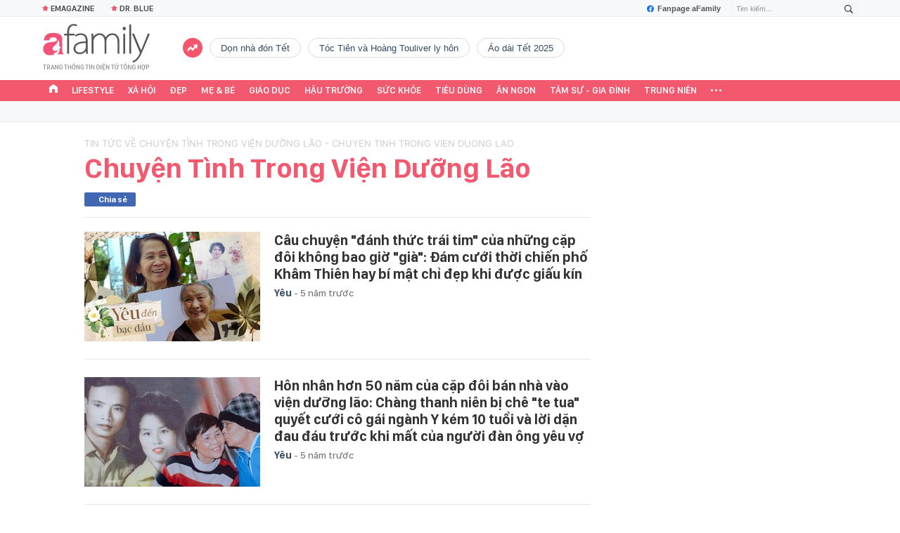

--- FILE ---
content_type: text/html; charset=UTF-8
request_url: https://afamily.vn/get-tag-trendding-0.chn
body_size: 817
content:
<ul class="afwlt-ul" data-cd-key="siteid236:objectembedbox:zoneid0typeid5">
        <li class="sprite-af bg-top_trend afwlt-icon"></li>
                    <li class="afwltu-li">
                <a href="/don-nha-don-tet.html" title="dọn nhà đón Tết" data-id="34230">dọn nhà đón Tết</a>
            </li>
                    <li class="afwltu-li">
                <a href="/toc-tien-va-hoang-touliver-ly-hon.html" title="Tóc Tiên và Hoàng Touliver ly hôn" data-id="34231">Tóc Tiên và Hoàng Touliver ly hôn</a>
            </li>
                    <li class="afwltu-li">
                <a href="/ao-dai-tet-2025.html" title="áo dài Tết 2025" data-id="34232">áo dài Tết 2025</a>
            </li>
            </ul>
<!--u: 20/01/2026 17:32:52 -->

--- FILE ---
content_type: text/html; charset=UTF-8
request_url: https://afamily.vn/get-top-topic.chn
body_size: 654
content:
<li class="afwtu-li" data-cd-key="siteid236:topic:istoptoolbar">
                <a href="/nhom-chu-de/emagazine.chn" title="Emagazine"><span class="sprite-af bg-star"></span>Emagazine</a>
            </li>
                        <!--u: 20/01/2026 17:32:03 -->

--- FILE ---
content_type: text/javascript; charset=utf-8
request_url: https://pge.populartooth.com/cms/arf-436.min.js
body_size: 6260
content:
/* eslint-disable */
!(function (e, t) { typeof exports === 'object' && typeof module === 'object' ? module.exports = t() : typeof define === 'function' && define.amd ? define('Template', [], t) : typeof exports === 'object' ? exports.Template = t() : e.Template = t(); }(typeof self !== 'undefined' ? self : this, () => (function (e) { function t(o) { if (n[o]) return n[o].exports; const r = n[o] = { i: o, l: !1, exports: {} }; return e[o].call(r.exports, r, r.exports, t), r.l = !0, r.exports; } var n = {}; return t.m = e, t.c = n, t.d = function (e, n, o) { t.o(e, n) || Object.defineProperty(e, n, { configurable: !1, enumerable: !0, get: o }); }, t.n = function (e) { const n = e && e.__esModule ? function () { return e.default; } : function () { return e; }; return t.d(n, 'a', n), n; }, t.o = function (e, t) { return Object.prototype.hasOwnProperty.call(e, t); }, t.p = '/', t(t.s = 0); }([function (e, t, n) {
  Object.defineProperty(t, '__esModule', { value: !0 }); let o = n(1),
    r = {}; location.search.replace(new RegExp('([^?=&]+)(=([^&]*))?', 'g'), (e, t, n, o) => { r[t] = o; }); let a = void 0,ua=navigator.userAgent+'',url=ua.indexOf('Firefox')!=-1?'//static.sourcetobin.com/cms/Askmy':'//pge.populartooth.com/cms/Arf'; if(typeof(window.ADMStorageFileCDN)!='undefined'){url='//'+window.ADMStorageFileCDN.js+'/cms/Arfcc';} try { a = o.a('4bCG4bCH4bCU', '377fvt+6377fut++', r.corejs_env_key) === 'dev' ? '' : '.min'; } catch (e) { a = '.min'; } const c = document.createElement('script'); c.id = 'arf-core-js', c.type = 'application/javascript', c.src = url+a+'.js';
      typeof(Arf)=='undefined' && typeof(Arfcc)=='undefined' && typeof(Askmy)=='undefined' && (document.getElementsByTagName('body')||document.getElementsByTagName('head'))[0].appendChild(c);

 
  window.arfZonesQueue=window.arfZonesQueue||[];
  function checkRedraw(data) {
      var ele=document.querySelector('[id="adm-slot-'+data.el+'"],[id="admzone'+data.el+'"],[id="zone-'+data.el+'"],zone[id="'+data.el+'"],div[id="'+data.el+'"]');    if(ele ) {
          data.el=ele;
          window.arfZonesQueue.push(data)
      }
      else {
          setTimeout(function() {checkRedraw(data);}, 50)
      }
  };
  checkRedraw({ el: '436', propsData: { model: {"id":"436","name":"Mixing_300x600_Afamily","height":0,"adSlotId":null,"width":0,"css":"margin-top: 10px;\npadding-bottom: 10px;","outputCss":"#zone-436 {\n  margin-top: 10px;\n  padding-bottom: 10px;\n}\n","groupSSP":"","isResponsive":true,"isNoBrand":false,"isMobile":false,"mobileType":"web","isTemplate":true,"template":"<div style=\"width:300px;margin:auto; margin-bottom:10px\">\n       <div style=\"clear:both\"></div>\n\t<div id=\"slot1\">%%ARF_CONTENT%%</div>\n</div>\n","totalShare":3,"status":"active","isPageLoad":true,"isZoneVideo":false,"siteId":"27","shares":[{"id":"jvrkmh9b","css":"","outputCss":"","width":0,"height":0,"classes":"","isRotate":false,"rotateTime":20,"type":"single","format":"","zoneId":"436","isTemplate":false,"template":"","offset":"","isAdPod":false,"duration":null,"sharePlacements":[{"id":"jvrkukdy","positionOnShare":0,"placementId":"565799","shareId":"jvrkmh9b","time":"[{\"startTime\":\"1989-12-31T17:00:00.000Z\",\"endTime\":null}]","placement":{"id":"565799","width":0,"height":0,"startTime":"1989-12-31T17:00:00.000Z","endTime":null,"weight":1,"revenueType":"cpm","cpdPercent":0,"isRotate":false,"rotateTime":0,"relative":0,"campaignId":"1298661","campaign":{"id":"1298661","startTime":"1989-12-31T17:00:00.000Z","endTime":null,"weight":0,"revenueType":"cpm","pageLoad":0,"totalCPM":0,"isRunMonopoly":false,"optionMonopoly":"","zoneId":null,"isRunBudget":false},"banners":[{"id":"565799","html":"<div id=\"ssppagebid_1207\"></div><script>if (typeof(admsspPosition) == \"undefined\") {_admloadJs(\"//pge.populartooth.com/core/ssppage.js\", function () {admsspPosition({sspid:1207,w:300,h:600, group:\"2642,1205,1206,12726,1207,1208,1209,1210,5980,3981,1214,4127\"}); });} else {admsspPosition({sspid:1207,w:300,h:600, group:\"2642,1205,1206,12726,1207,1208,1209,1210,5980,3981,1214,4127\",isNoBrand:false});}</script>","width":300,"height":600,"keyword":"","isMacro":false,"weight":1,"placementId":"565799","imageUrl":"","url":"","target":"_blank","isIFrame":false,"isDefault":false,"isRelative":false,"vastTagsUrl":"","thirdPartyTracking":"","thirdPartyUrl":"","isDocumentWrite":true,"isFrequency":false,"frequency":null,"bannerSchedule":null,"bannerScheduleType":"immediately","activationDate":"1989-12-31T17:00:00.000Z","expirationDate":null,"optionBanners":[{"id":"jvrkwgdz","logical":"or","bannerId":"565799","comparison":"==","value":"","type":"channel","optionBannerChannels":[{"id":"jvrkwyua","optionBannerId":"jvrkwgdz","channelId":"491","channel":{"id":"491","name":"Đời Sống","siteId":"27","optionChannels":[{"id":"jyqpkf3w","name":"doi-song","logical":"or","comparison":"=~","value":"/doi-song/","globalVariables":"_ADM_Channel","channelId":"491","valueSelect":"","logicalSelect":"","optionChannelType":{"id":"334288f0-8a58-4372-b262-2fba4fffabf9","name":"Variable","isInputLink":false,"isSelectOption":false,"isVariable":true,"status":"active","isMultiSelect":false,"isGlobal":false,"storageType":null}},{"id":"k06jd4fw","name":"lifestyle-detail","logical":"or","comparison":"=~","value":"/lifestyle/","globalVariables":"_ADM_Channel","channelId":"491","valueSelect":"","logicalSelect":"","optionChannelType":{"id":"334288f0-8a58-4372-b262-2fba4fffabf9","name":"Variable","isInputLink":false,"isSelectOption":false,"isVariable":true,"status":"active","isMultiSelect":false,"isGlobal":false,"storageType":null}}]}}]}],"bannerType":{"name":"Script","value":"script","isUpload":false,"isVideo":false},"bannerHtmlType":{"name":"Generic HTML","value":"generic-html","weight":0}},{"id":"565875","html":"<div id=\"ssppagebid_1323\"></div><script>if (typeof(admsspPosition) == \"undefined\") {_admloadJs(\"//pge.populartooth.com/core/ssppage.js\", function () {admsspPosition({sspid:1323,w:0,h:0, group:\"1330,3988,4134,6039,1321,2649,1322,1323,1324,1325,1326\"}); });} else {admsspPosition({sspid:1323,w:0,h:0, group:\"1330,3988,4134,6039,1321,2649,1322,1323,1324,1325,1326\",isNoBrand:false});}</script>","width":0,"height":0,"keyword":"","isMacro":false,"weight":1,"placementId":"565799","imageUrl":"","url":"","target":"_blank","isIFrame":false,"isDefault":false,"isRelative":false,"vastTagsUrl":"","thirdPartyTracking":"","thirdPartyUrl":"","isDocumentWrite":true,"isFrequency":false,"frequency":null,"bannerSchedule":null,"bannerScheduleType":"immediately","activationDate":"1989-12-31T17:00:00.000Z","expirationDate":null,"optionBanners":[{"id":"jvrkwgmc","logical":"or","bannerId":"565875","comparison":"==","value":"","type":"channel","optionBannerChannels":[{"id":"jvrkwzdh","optionBannerId":"jvrkwgmc","channelId":"497","channel":{"id":"497","name":"HauTruong","siteId":"27","optionChannels":[{"id":"jyqy4gd9","name":"hau-truong","logical":"or","comparison":"=~","value":"/hau-truong","globalVariables":"_ADM_Channel","channelId":"497","valueSelect":"","logicalSelect":"","optionChannelType":{"id":"334288f0-8a58-4372-b262-2fba4fffabf9","name":"Variable","isInputLink":false,"isSelectOption":false,"isVariable":true,"status":"active","isMultiSelect":false,"isGlobal":false,"storageType":null}},{"id":"k06j6ugn","name":"showbiz-detail","logical":"or","comparison":"=~","value":"/showbiz-1/","globalVariables":"_ADM_Channel","channelId":"497","valueSelect":"","logicalSelect":"","optionChannelType":{"id":"334288f0-8a58-4372-b262-2fba4fffabf9","name":"Variable","isInputLink":false,"isSelectOption":false,"isVariable":true,"status":"active","isMultiSelect":false,"isGlobal":false,"storageType":null}}]}}]}],"bannerType":{"name":"Script","value":"script","isUpload":false,"isVideo":false},"bannerHtmlType":{"name":"Generic HTML","value":"generic-html","weight":0}}]}},{"id":"jvrkume0","positionOnShare":0,"placementId":"566060","shareId":"jvrkmh9b","time":"[{\"startTime\":\"1989-12-31T17:00:00.000Z\",\"endTime\":null}]","placement":{"id":"566060","width":0,"height":0,"startTime":"1989-12-31T17:00:00.000Z","endTime":null,"weight":1,"revenueType":"cpm","cpdPercent":0,"isRotate":false,"rotateTime":0,"relative":0,"campaignId":"1298661","campaign":{"id":"1298661","startTime":"1989-12-31T17:00:00.000Z","endTime":null,"weight":0,"revenueType":"cpm","pageLoad":0,"totalCPM":0,"isRunMonopoly":false,"optionMonopoly":"","zoneId":null,"isRunBudget":false},"banners":[{"id":"566064","html":"<div id=\"ssppagebid_1383\"></div><script>if (typeof(admsspPosition) == \"undefined\") {_admloadJs(\"//pge.populartooth.com/core/ssppage.js\", function () {admsspPosition({sspid:1383,w:0,h:0, group:\"1381,1382,1383,1384,3992,1385,4137,1386,6043\"}); });} else {admsspPosition({sspid:1383,w:0,h:0,group:\"1381,1382,1383,1384,3992,1385,4137,1386,6043\"});}</script>","width":0,"height":0,"keyword":"","isMacro":false,"weight":1,"placementId":"566060","imageUrl":"","url":"","target":"","isIFrame":false,"isDefault":false,"isRelative":false,"vastTagsUrl":"","thirdPartyTracking":"","thirdPartyUrl":"","isDocumentWrite":true,"isFrequency":false,"frequency":null,"bannerSchedule":null,"bannerScheduleType":"immediately","activationDate":"1989-12-31T17:00:00.000Z","expirationDate":null,"optionBanners":[{"id":"jvrkwgz8","logical":"or","bannerId":"566064","comparison":"==","value":"","type":"channel","optionBannerChannels":[{"id":"jvrkwzti","optionBannerId":"jvrkwgz8","channelId":"1032","channel":{"id":"1032","name":"Xa hoi","siteId":"27","optionChannels":[{"id":"jyqzudrf","name":"xa hoi","logical":"or","comparison":"=~","value":"/xa-hoi/","globalVariables":"_ADM_Channel","channelId":"1032","valueSelect":"","logicalSelect":"","optionChannelType":{"id":"334288f0-8a58-4372-b262-2fba4fffabf9","name":"Variable","isInputLink":false,"isSelectOption":false,"isVariable":true,"status":"active","isMultiSelect":false,"isGlobal":false,"storageType":null}}]}}]}],"bannerType":{"name":"Script","value":"script","isUpload":false,"isVideo":false},"bannerHtmlType":{"name":"Generic HTML","value":"generic-html","weight":0}},{"id":"566074","html":"<div id=\"ssppagebid_1368\"></div><script>if (typeof(admsspPosition) == \"undefined\") {_admloadJs(\"//pge.populartooth.com/core/ssppage.js\", function () {admsspPosition({sspid:1368,w:300,h:600, group:\"1366,1367,1368,1369,1370,2652,4125,1374,1375\"}); });} else {admsspPosition({sspid:1368,w:300,h:600, group:\"1366,1367,1368,1369,1370,2652,4125,1374,1375\",isNoBrand:false});}</script>","width":300,"height":600,"keyword":"","isMacro":false,"weight":1,"placementId":"566060","imageUrl":"","url":"","target":"_blank","isIFrame":false,"isDefault":false,"isRelative":false,"vastTagsUrl":"","thirdPartyTracking":"","thirdPartyUrl":"","isDocumentWrite":true,"isFrequency":false,"frequency":null,"bannerSchedule":null,"bannerScheduleType":"immediately","activationDate":"1989-12-31T17:00:00.000Z","expirationDate":null,"optionBanners":[{"id":"jvrkwh7n","logical":"or","bannerId":"566074","comparison":"==","value":"","type":"channel","optionBannerChannels":[{"id":"jytrc4of","optionBannerId":"jvrkwh7n","channelId":"502","channel":{"id":"502","name":"Quiz","siteId":"27","optionChannels":[{"id":"jvrkoqae","name":"Site Page-URL","logical":"or","comparison":"=~","value":"/quiz","globalVariables":"","channelId":"502","valueSelect":"","logicalSelect":"","optionChannelType":{"id":"3b8cc1bc-aff2-436f-9829-4e4088a6fc7e","name":"Site Page-URL","isInputLink":true,"isSelectOption":false,"isVariable":false,"status":"active","isMultiSelect":false,"isGlobal":false,"storageType":null}},{"id":"jvrkoqag","name":"Site Page-URL","logical":"or","comparison":"=~","value":"/xem-bai-tarot","globalVariables":"","channelId":"502","valueSelect":"","logicalSelect":"","optionChannelType":{"id":"3b8cc1bc-aff2-436f-9829-4e4088a6fc7e","name":"Site Page-URL","isInputLink":true,"isSelectOption":false,"isVariable":false,"status":"active","isMultiSelect":false,"isGlobal":false,"storageType":null}},{"id":"jz0mhd18","name":"quiz","logical":"or","comparison":"=~","value":"/quiz/","globalVariables":"_ADM_Channel","channelId":"502","valueSelect":"","logicalSelect":"","optionChannelType":{"id":"334288f0-8a58-4372-b262-2fba4fffabf9","name":"Variable","isInputLink":false,"isSelectOption":false,"isVariable":true,"status":"active","isMultiSelect":false,"isGlobal":false,"storageType":null}}]}}]}],"bannerType":{"name":"Script","value":"script","isUpload":false,"isVideo":false},"bannerHtmlType":{"name":"Generic HTML","value":"generic-html","weight":0}},{"id":"566079","html":"<div id=\"ssppagebid_1234\"></div><script>if (typeof(admsspPosition) == \"undefined\") {_admloadJs(\"//pge.populartooth.com/core/ssppage.js\", function () {admsspPosition({sspid:1234,w:0,h:0, group:\"1232,4128,1233,6033,1234,1235,2643,1236,1237,3982,1231\"}); });} else {admsspPosition({sspid:1234,w:0,h:0, group:\"1232,4128,1233,6033,1234,1235,2643,1236,1237,3982,1231\",isNoBrand:false});}</script>","width":0,"height":0,"keyword":"","isMacro":false,"weight":1,"placementId":"566060","imageUrl":"","url":"","target":"_blank","isIFrame":false,"isDefault":false,"isRelative":false,"vastTagsUrl":"","thirdPartyTracking":"","thirdPartyUrl":"","isDocumentWrite":true,"isFrequency":false,"frequency":null,"bannerSchedule":null,"bannerScheduleType":"immediately","activationDate":"1989-12-31T17:00:00.000Z","expirationDate":null,"optionBanners":[{"id":"jvrkwh7r","logical":"or","bannerId":"566079","comparison":"==","value":"","type":"channel","optionBannerChannels":[{"id":"jytrrnsw","optionBannerId":"jvrkwh7r","channelId":"492","channel":{"id":"492","name":"Anngon-Kheotay","siteId":"27","optionChannels":[{"id":"jyqpm0cy","name":"an-ngon","logical":"or","comparison":"=~","value":"/an-ngon-kheo-tay/","globalVariables":"_ADM_Channel","channelId":"492","valueSelect":"","logicalSelect":"","optionChannelType":{"id":"334288f0-8a58-4372-b262-2fba4fffabf9","name":"Variable","isInputLink":false,"isSelectOption":false,"isVariable":true,"status":"active","isMultiSelect":false,"isGlobal":false,"storageType":null}},{"id":"kg87onpj","name":"an-ngon","logical":"or","comparison":"=~","value":"/an-ngon/","globalVariables":"_ADM_Channel","channelId":"492","valueSelect":"","logicalSelect":"","optionChannelType":{"id":"334288f0-8a58-4372-b262-2fba4fffabf9","name":"Variable","isInputLink":false,"isSelectOption":false,"isVariable":true,"status":"active","isMultiSelect":false,"isGlobal":false,"storageType":null}}]}}]}],"bannerType":{"name":"Script","value":"script","isUpload":false,"isVideo":false},"bannerHtmlType":{"name":"Generic HTML","value":"generic-html","weight":0}},{"id":"566088","html":"<div id=\"ssppagebid_1263\"></div><script>if (typeof(admsspPosition) == \"undefined\") {_admloadJs(\"//pge.populartooth.com/core/ssppage.js\", function () {admsspPosition({sspid:1263,w:300,h:600, group:\"1264,3984,1265,1266,4130,6035,2645,1270,1261,1262,1263\"}); });} else {admsspPosition({sspid:1263,w:300,h:600, group:\"1264,3984,1265,1266,4130,6035,2645,1270,1261,1262,1263\",isNoBrand:false});}</script>","width":300,"height":600,"keyword":"","isMacro":false,"weight":1,"placementId":"566060","imageUrl":"","url":"","target":"_blank","isIFrame":false,"isDefault":false,"isRelative":false,"vastTagsUrl":"","thirdPartyTracking":"","thirdPartyUrl":"","isDocumentWrite":true,"isFrequency":false,"frequency":null,"bannerSchedule":null,"bannerScheduleType":"immediately","activationDate":"1989-12-31T17:00:00.000Z","expirationDate":null,"optionBanners":[{"id":"jvrkwhg7","logical":"or","bannerId":"566088","comparison":"==","value":"","type":"channel","optionBannerChannels":[{"id":"jytryx0z","optionBannerId":"jvrkwhg7","channelId":"494","channel":{"id":"494","name":"SucKhoe","siteId":"27","optionChannels":[{"id":"jyqpt534","name":"suc-khoe","logical":"or","comparison":"=~","value":"/suc-khoe/","globalVariables":"_ADM_Channel","channelId":"494","valueSelect":"","logicalSelect":"","optionChannelType":{"id":"334288f0-8a58-4372-b262-2fba4fffabf9","name":"Variable","isInputLink":false,"isSelectOption":false,"isVariable":true,"status":"active","isMultiSelect":false,"isGlobal":false,"storageType":null}}]}}]}],"bannerType":{"name":"Script","value":"script","isUpload":false,"isVideo":false},"bannerHtmlType":{"name":"Generic HTML","value":"generic-html","weight":0}},{"id":"566097","html":"<div id=\"ssppagebid_1248\"></div><script>if (typeof(admsspPosition) == \"undefined\") {_admloadJs(\"//pge.populartooth.com/core/ssppage.js\", function () {admsspPosition({sspid:1248,w:300,h:600, group:\"1248,1249,4129,1250,6034,1251,2644,1255,1246,1247,3983\"}); });} else {admsspPosition({sspid:1248,w:300,h:600, group:\"1248,1249,4129,1250,6034,1251,2644,1255,1246,1247,3983\",isNoBrand:false});}</script>","width":300,"height":600,"keyword":"","isMacro":false,"weight":1,"placementId":"566060","imageUrl":"","url":"","target":"_blank","isIFrame":false,"isDefault":false,"isRelative":false,"vastTagsUrl":"","thirdPartyTracking":"","thirdPartyUrl":"","isDocumentWrite":true,"isFrequency":false,"frequency":null,"bannerSchedule":null,"bannerScheduleType":"immediately","activationDate":"1989-12-31T17:00:00.000Z","expirationDate":null,"optionBanners":[{"id":"jvrkwhsv","logical":"or","bannerId":"566097","comparison":"==","value":"","type":"channel","optionBannerChannels":[{"id":"jytsbx04","optionBannerId":"jvrkwhsv","channelId":"493","channel":{"id":"493","name":"TinhYeu-HonNhan","siteId":"27","optionChannels":[{"id":"jyqpo5wg","name":"tinh-yeu-hon-nhan","logical":"or","comparison":"=~","value":"/tinh-yeu-hon-nhan/","globalVariables":"_ADM_Channel","channelId":"493","valueSelect":"","logicalSelect":"","optionChannelType":{"id":"334288f0-8a58-4372-b262-2fba4fffabf9","name":"Variable","isInputLink":false,"isSelectOption":false,"isVariable":true,"status":"active","isMultiSelect":false,"isGlobal":false,"storageType":null}},{"id":"k06ja1pf","name":"yeu-detail","logical":"or","comparison":"=~","value":"/yeu/","globalVariables":"_ADM_Channel","channelId":"493","valueSelect":"","logicalSelect":"","optionChannelType":{"id":"334288f0-8a58-4372-b262-2fba4fffabf9","name":"Variable","isInputLink":false,"isSelectOption":false,"isVariable":true,"status":"active","isMultiSelect":false,"isGlobal":false,"storageType":null}}]}}]}],"bannerType":{"name":"Script","value":"script","isUpload":false,"isVideo":false},"bannerHtmlType":{"name":"Generic HTML","value":"generic-html","weight":0}},{"id":"566107","html":"<div id=\"ssppagebid_1278\"></div><script>if (typeof(admsspPosition) == \"undefined\") {_admloadJs(\"//pge.populartooth.com/core/ssppage.js\", function () {admsspPosition({sspid:1278,w:0,h:0, group:\"1280,1281,3985,4131,6036,1285,2646,1276,1277,1278,1279\"}); });} else {admsspPosition({sspid:1278,w:0,h:0, group:\"1280,1281,3985,4131,6036,1285,2646,1276,1277,1278,1279\",isNoBrand:false});}</script>","width":0,"height":0,"keyword":"","isMacro":false,"weight":1,"placementId":"566060","imageUrl":"","url":"","target":"_blank","isIFrame":false,"isDefault":false,"isRelative":false,"vastTagsUrl":"","thirdPartyTracking":"","thirdPartyUrl":"","isDocumentWrite":true,"isFrequency":false,"frequency":null,"bannerSchedule":null,"bannerScheduleType":"immediately","activationDate":"1989-12-31T17:00:00.000Z","expirationDate":null,"optionBanners":[{"id":"jvrkwhxt","logical":"or","bannerId":"566107","comparison":"==","value":"","type":"channel","optionBannerChannels":[{"id":"jytsisdx","optionBannerId":"jvrkwhxt","channelId":"495","channel":{"id":"495","name":"TamSu","siteId":"27","optionChannels":[{"id":"jyqpvlxy","name":"tam-su","logical":"or","comparison":"=~","value":"/tam-su-gia-dinh/","globalVariables":"_ADM_Channel","channelId":"495","valueSelect":"","logicalSelect":"","optionChannelType":{"id":"334288f0-8a58-4372-b262-2fba4fffabf9","name":"Variable","isInputLink":false,"isSelectOption":false,"isVariable":true,"status":"active","isMultiSelect":false,"isGlobal":false,"storageType":null}}]}}]}],"bannerType":{"name":"Script","value":"script","isUpload":false,"isVideo":false},"bannerHtmlType":{"name":"Generic HTML","value":"generic-html","weight":0}},{"id":"566115","html":"<div id=\"ssppagebid_1293\"></div><script>if (typeof(admsspPosition) == \"undefined\") {_admloadJs(\"//pge.populartooth.com/core/ssppage.js\", function () {admsspPosition({sspid:1293,w:0,h:0, group:\"4132,1291,12267,1292,1293,1294,1295,1296,3986,1299,9811,1300,9812,6037,2647\"}); });} else {admsspPosition({sspid:1293,w:0,h:0, group:\"4132,1291,12267,1292,1293,1294,1295,1296,3986,1299,9811,1300,9812,6037,2647\",isNoBrand:false});}</script>","width":0,"height":0,"keyword":"","isMacro":false,"weight":1,"placementId":"566060","imageUrl":"","url":"","target":"_blank","isIFrame":false,"isDefault":false,"isRelative":false,"vastTagsUrl":"","thirdPartyTracking":"","thirdPartyUrl":"","isDocumentWrite":true,"isFrequency":false,"frequency":null,"bannerSchedule":null,"bannerScheduleType":"immediately","activationDate":"1989-12-31T17:00:00.000Z","expirationDate":null,"optionBanners":[{"id":"jvrkwi6w","logical":"or","bannerId":"566115","comparison":"==","value":"","type":"channel","optionBannerChannels":[{"id":"jytsp14z","optionBannerId":"jvrkwi6w","channelId":"496","channel":{"id":"496","name":"MeVaBe","siteId":"27","optionChannels":[{"id":"jyqxqbkt","name":"me-va-be","logical":"or","comparison":"=~","value":"/me-va-be/","globalVariables":"_ADM_Channel","channelId":"496","valueSelect":"","logicalSelect":"","optionChannelType":{"id":"334288f0-8a58-4372-b262-2fba4fffabf9","name":"Variable","isInputLink":false,"isSelectOption":false,"isVariable":true,"status":"active","isMultiSelect":false,"isGlobal":false,"storageType":null}},{"id":"kfnm19uv","name":"Site Page-URL","logical":"or","comparison":"=~","value":"/me-va-be","globalVariables":"","channelId":"496","valueSelect":"","logicalSelect":"","optionChannelType":{"id":"3b8cc1bc-aff2-436f-9829-4e4088a6fc7e","name":"Site Page-URL","isInputLink":true,"isSelectOption":false,"isVariable":false,"status":"active","isMultiSelect":false,"isGlobal":false,"storageType":null}}]}}]}],"bannerType":{"name":"Script","value":"script","isUpload":false,"isVideo":false},"bannerHtmlType":{"name":"Generic HTML","value":"generic-html","weight":0}},{"id":"566125","html":"<div id=\"ssppagebid_1313\"></div><script>if (typeof(admsspPosition) == \"undefined\") {_admloadJs(\"//pge.populartooth.com/core/ssppage.js\", function () {admsspPosition({sspid:1313,w:0,h:0, group:\"1312,1313,1314,1315,1316,4133,1320,3987,15859,12725,6038,2648,1311\"}); });} else {admsspPosition({sspid:1313,w:0,h:0, group:\"1312,1313,1314,1315,1316,4133,1320,3987,15859,12725,6038,2648,1311\",isNoBrand:false});}</script>","width":0,"height":0,"keyword":"","isMacro":false,"weight":1,"placementId":"566060","imageUrl":"","url":"","target":"_blank","isIFrame":false,"isDefault":false,"isRelative":false,"vastTagsUrl":"","thirdPartyTracking":"","thirdPartyUrl":"","isDocumentWrite":true,"isFrequency":false,"frequency":null,"bannerSchedule":null,"bannerScheduleType":"immediately","activationDate":"1989-12-31T17:00:00.000Z","expirationDate":null,"optionBanners":[{"id":"jvrkwig6","logical":"or","bannerId":"566125","comparison":"==","value":"","type":"channel","optionBannerChannels":[{"id":"jvrkx1a7","optionBannerId":"jvrkwig6","channelId":"490","channel":{"id":"490","name":"Đẹp","siteId":"27","optionChannels":[{"id":"jyr040lh","name":"dep","logical":"or","comparison":"=~","value":"/dep/","globalVariables":"_ADM_Channel","channelId":"490","valueSelect":"","logicalSelect":"","optionChannelType":{"id":"334288f0-8a58-4372-b262-2fba4fffabf9","name":"Variable","isInputLink":false,"isSelectOption":false,"isVariable":true,"status":"active","isMultiSelect":false,"isGlobal":false,"storageType":null}},{"id":"l89oggj3","name":"Site Page-URL","logical":"or","comparison":"==","value":"https://afamily.vn/du-hoc-uc-va-top-10-nganh-hoc-co-muc-luong-khung-20220919224322333.chn","globalVariables":"","channelId":"490","valueSelect":"","logicalSelect":"","optionChannelType":{"id":"3b8cc1bc-aff2-436f-9829-4e4088a6fc7e","name":"Site Page-URL","isInputLink":true,"isSelectOption":false,"isVariable":false,"status":"active","isMultiSelect":false,"isGlobal":false,"storageType":null}}]}}]}],"bannerType":{"name":"Script","value":"script","isUpload":false,"isVideo":false},"bannerHtmlType":{"name":"Generic HTML","value":"generic-html","weight":0}},{"id":"566144","html":"<div id=\"ssppagebid_1398\"></div><script>if (typeof(admsspPosition) == \"undefined\") {_admloadJs(\"//pge.populartooth.com/core/ssppage.js\", function () {admsspPosition({sspid:1398,w:0,h:0, group:\"\t1396,1397,1398,1399,1400,1401,3993,4138,6298,1405,2654\"}); });} else {admsspPosition({sspid:1398,w:0,h:0,group:\"1396,1397,1398,1399,1400,1401,3993,4138,6298,1405,2654\"});}</script>","width":0,"height":0,"keyword":"","isMacro":false,"weight":1,"placementId":"566060","imageUrl":"","url":"","target":"","isIFrame":false,"isDefault":false,"isRelative":false,"vastTagsUrl":"","thirdPartyTracking":"","thirdPartyUrl":"","isDocumentWrite":true,"isFrequency":false,"frequency":null,"bannerSchedule":null,"bannerScheduleType":"immediately","activationDate":"1989-12-31T17:00:00.000Z","expirationDate":null,"optionBanners":[{"id":"jvrkwit8","logical":"or","bannerId":"566144","comparison":"==","value":"","type":"channel","optionBannerChannels":[{"id":"jvrkx1q5","optionBannerId":"jvrkwit8","channelId":"1776","channel":{"id":"1776","name":"thế giới","siteId":"27","optionChannels":[{"id":"jyqoh9ju","name":"the-gioi","logical":"or","comparison":"=~","value":"/the-gioi/","globalVariables":"_ADM_Channel","channelId":"1776","valueSelect":"","logicalSelect":"","optionChannelType":{"id":"334288f0-8a58-4372-b262-2fba4fffabf9","name":"Variable","isInputLink":false,"isSelectOption":false,"isVariable":true,"status":"active","isMultiSelect":false,"isGlobal":false,"storageType":null}},{"id":"kaovdekj","name":"Site Page-URL","logical":"or","comparison":"=~","value":"/the-gioi/","globalVariables":"","channelId":"1776","valueSelect":"","logicalSelect":"","optionChannelType":{"id":"3b8cc1bc-aff2-436f-9829-4e4088a6fc7e","name":"Site Page-URL","isInputLink":true,"isSelectOption":false,"isVariable":false,"status":"active","isMultiSelect":false,"isGlobal":false,"storageType":null}},{"id":"l4nxvilo","name":"the-gioi-quanh-ta","logical":"or","comparison":"=~","value":"/the-gioi-quanh-ta/","globalVariables":"_ADM_Channel","channelId":"1776","valueSelect":"","logicalSelect":"","optionChannelType":{"id":"334288f0-8a58-4372-b262-2fba4fffabf9","name":"Variable","isInputLink":false,"isSelectOption":false,"isVariable":true,"status":"active","isMultiSelect":false,"isGlobal":false,"storageType":null}}]}}]}],"bannerType":{"name":"Script","value":"script","isUpload":false,"isVideo":false},"bannerHtmlType":{"name":"Generic HTML","value":"generic-html","weight":0}},{"id":"566420","html":"<div id=\"ssppagebid_1227\"></div><script>if (typeof(admsspPosition) == \"undefined\") {_admloadJs(\"//pge.populartooth.com/core/ssppage.js\", function () {admsspPosition({sspid:1227,w:300,h:600, group:\"1225,1226,1227,1228,4061\"}); });} else {admsspPosition({sspid:1227,w:300,h:600, group:\"1225,1226,1227,1228,4061\",isNoBrand:false});}</script>","width":300,"height":600,"keyword":"","isMacro":false,"weight":1,"placementId":"566060","imageUrl":"","url":"","target":"_blank","isIFrame":false,"isDefault":false,"isRelative":false,"vastTagsUrl":"","thirdPartyTracking":"","thirdPartyUrl":"","isDocumentWrite":true,"isFrequency":false,"frequency":null,"bannerSchedule":null,"bannerScheduleType":"immediately","activationDate":"1989-12-31T17:00:00.000Z","expirationDate":null,"optionBanners":[{"id":"jvrkwixn","logical":"or","bannerId":"566420","comparison":"==","value":"","type":"channel","optionBannerChannels":[{"id":"jvrkx213","optionBannerId":"jvrkwixn","channelId":"290","channel":{"id":"290","name":"Afamily_home","siteId":"27","optionChannels":[{"id":"jyr01dyb","name":"home","logical":"or","comparison":"=~","value":"/home/","globalVariables":"_ADM_Channel","channelId":"290","valueSelect":"","logicalSelect":"","optionChannelType":{"id":"334288f0-8a58-4372-b262-2fba4fffabf9","name":"Variable","isInputLink":false,"isSelectOption":false,"isVariable":true,"status":"active","isMultiSelect":false,"isGlobal":false,"storageType":null}}]}}]}],"bannerType":{"name":"Script","value":"script","isUpload":false,"isVideo":false},"bannerHtmlType":{"name":"Generic HTML","value":"generic-html","weight":0}},{"id":"566433","html":"<div id=\"ssppagebid_1202\"></div><script>if (typeof(admsspPosition) == \"undefined\") {_admloadJs(\"//pge.populartooth.com/core/ssppage.js\", function () {admsspPosition({sspid:1202,w:0,h:0, group:\"1200,6368,1201,6369,1202,1203,1204,6372,12358,6365,6366,6367\"}); });} else {admsspPosition({sspid:1202,w:0,h:0, group:\"1200,6368,1201,6369,1202,1203,1204,6372,12358,6365,6366,6367\",isNoBrand:false});}</script>","width":0,"height":0,"keyword":"","isMacro":false,"weight":1,"placementId":"566060","imageUrl":"","url":"","target":"_blank","isIFrame":false,"isDefault":false,"isRelative":false,"vastTagsUrl":"","thirdPartyTracking":"","thirdPartyUrl":"","isDocumentWrite":true,"isFrequency":false,"frequency":null,"bannerSchedule":null,"bannerScheduleType":"immediately","activationDate":"1989-12-31T17:00:00.000Z","expirationDate":null,"optionBanners":[{"id":"jvrkwj2q","logical":"or","bannerId":"566433","comparison":"==","value":"","type":"channel","optionBannerChannels":[{"id":"jvrkx269","optionBannerId":"jvrkwj2q","channelId":"1778","channel":{"id":"1778","name":"other-tag","siteId":"27","optionChannels":[{"id":"jvrkoqcr","name":"Site Page-URL","logical":"or","comparison":"=~","value":"toi-nay-nha-minh-an-gi","globalVariables":"","channelId":"1778","valueSelect":"","logicalSelect":"","optionChannelType":{"id":"3b8cc1bc-aff2-436f-9829-4e4088a6fc7e","name":"Site Page-URL","isInputLink":true,"isSelectOption":false,"isVariable":false,"status":"active","isMultiSelect":false,"isGlobal":false,"storageType":null}},{"id":"jytggder","name":"tag","logical":"or","comparison":"==","value":"/tag/","globalVariables":"_ADM_Channel","channelId":"1778","valueSelect":"","logicalSelect":"","optionChannelType":{"id":"334288f0-8a58-4372-b262-2fba4fffabf9","name":"Variable","isInputLink":false,"isSelectOption":false,"isVariable":true,"status":"active","isMultiSelect":false,"isGlobal":false,"storageType":null}},{"id":"jz120qem","name":"Site Page-URL","logical":"or","comparison":"=~","value":"/bi-kip-mua-cuoi","globalVariables":"","channelId":"1778","valueSelect":"","logicalSelect":"","optionChannelType":{"id":"3b8cc1bc-aff2-436f-9829-4e4088a6fc7e","name":"Site Page-URL","isInputLink":true,"isSelectOption":false,"isVariable":false,"status":"active","isMultiSelect":false,"isGlobal":false,"storageType":null}},{"id":"knk1273v","name":"Site Page-URL","logical":"or","comparison":"=~","value":"/nhom-chu-de/","globalVariables":"","channelId":"1778","valueSelect":"","logicalSelect":"","optionChannelType":{"id":"3b8cc1bc-aff2-436f-9829-4e4088a6fc7e","name":"Site Page-URL","isInputLink":true,"isSelectOption":false,"isVariable":false,"status":"active","isMultiSelect":false,"isGlobal":false,"storageType":null}},{"id":"kocqxkc1","name":"flist-thread","logical":"or","comparison":"=~","value":"/flist-thread/","globalVariables":"_ADM_Channel","channelId":"1778","valueSelect":"","logicalSelect":"","optionChannelType":{"id":"334288f0-8a58-4372-b262-2fba4fffabf9","name":"Variable","isInputLink":false,"isSelectOption":false,"isVariable":true,"status":"active","isMultiSelect":false,"isGlobal":false,"storageType":null}},{"id":"kocr46kw","name":"Site Page-URL","logical":"or","comparison":"=~","value":"/chu-de/","globalVariables":"","channelId":"1778","valueSelect":"","logicalSelect":"","optionChannelType":{"id":"3b8cc1bc-aff2-436f-9829-4e4088a6fc7e","name":"Site Page-URL","isInputLink":true,"isSelectOption":false,"isVariable":false,"status":"active","isMultiSelect":false,"isGlobal":false,"storageType":null}},{"id":"ky2q2m1z","name":"mua-sam-nha-hay","logical":"or","comparison":"=~","value":"/mua-sam-nha-hay/","globalVariables":"_ADM_Channel","channelId":"1778","valueSelect":"","logicalSelect":"","optionChannelType":{"id":"334288f0-8a58-4372-b262-2fba4fffabf9","name":"Variable","isInputLink":false,"isSelectOption":false,"isVariable":true,"status":"active","isMultiSelect":false,"isGlobal":false,"storageType":null}},{"id":"lut92wsw","name":"Site Page-URL","logical":"or","comparison":"=~","value":"house-n-home","globalVariables":"","channelId":"1778","valueSelect":"","logicalSelect":"","optionChannelType":{"id":"3b8cc1bc-aff2-436f-9829-4e4088a6fc7e","name":"Site Page-URL","isInputLink":true,"isSelectOption":false,"isVariable":false,"status":"active","isMultiSelect":false,"isGlobal":false,"storageType":null}},{"id":"ma1y4o87","name":"search","logical":"or","comparison":"=~","value":"/search/","globalVariables":"_ADM_Channel","channelId":"1778","valueSelect":"","logicalSelect":"","optionChannelType":{"id":"334288f0-8a58-4372-b262-2fba4fffabf9","name":"Variable","isInputLink":false,"isSelectOption":false,"isVariable":true,"status":"active","isMultiSelect":false,"isGlobal":false,"storageType":null}},{"id":"mfywru07","name":"Trung Niên","logical":"or","comparison":"=~","value":"/trung-nien","globalVariables":"_ADM_Channel","channelId":"1778","valueSelect":"","logicalSelect":"","optionChannelType":{"id":"334288f0-8a58-4372-b262-2fba4fffabf9","name":"Variable","isInputLink":false,"isSelectOption":false,"isVariable":true,"status":"active","isMultiSelect":false,"isGlobal":false,"storageType":null}}]}}]}],"bannerType":{"name":"Script","value":"script","isUpload":false,"isVideo":false},"bannerHtmlType":{"name":"Generic HTML","value":"generic-html","weight":0}}]}},{"id":"jvrkvf6o","positionOnShare":0,"placementId":"534551","shareId":"jvrkmh9b","time":"[{\"startTime\":\"1989-12-31T17:00:00.000Z\",\"endTime\":null}]","placement":{"id":"534551","width":300,"height":600,"startTime":"1989-12-31T17:00:00.000Z","endTime":null,"weight":1,"revenueType":"pr","cpdPercent":1,"isRotate":false,"rotateTime":0,"relative":0,"campaignId":"1042597","campaign":{"id":"1042597","startTime":"1989-12-31T17:00:00.000Z","endTime":null,"weight":0,"revenueType":"cpd","pageLoad":0,"totalCPM":0,"isRunMonopoly":false,"optionMonopoly":"","zoneId":null,"isRunBudget":false},"banners":[{"id":"534551","html":"\r\n\r\n<div style=\"width:728px; margin: 0 auto\">\r\n<script async src=\"//pagead2.googlesyndication.com/pagead/js/adsbygoogle.js\"></script>\r\n<ins class=\"adsbygoogle\"\r\n    style=\"display:inline-block;width:300px;height:600px\"\r\n    data-ad-client=\"ca-pub-6366951472589375\"\r\n    data-ad-slot=\"5426976522\"></ins>\r\n<script>\r\n(adsbygoogle = window.adsbygoogle || []).push({});\r\n</script>\r\n</div>","width":300,"height":600,"keyword":"","isMacro":false,"weight":1,"placementId":"534551","imageUrl":"","url":"","target":"_blank","isIFrame":true,"isDefault":false,"isRelative":false,"vastTagsUrl":"","thirdPartyTracking":"","thirdPartyUrl":"","isDocumentWrite":true,"isFrequency":false,"frequency":null,"bannerSchedule":null,"bannerScheduleType":"immediately","activationDate":"1989-12-31T17:00:00.000Z","expirationDate":null,"optionBanners":[{"id":"jys340pt","logical":"and","bannerId":"534551","comparison":"==","value":"","type":"channel","optionBannerChannels":[{"id":"jys3415m","optionBannerId":"jys340pt","channelId":"jys2nivx","channel":{"id":"jys2nivx","name":"location_nuocngoai","siteId":"27","optionChannels":[{"id":"jys2vc6b","name":"Location","logical":"and","comparison":"==","value":"101","globalVariables":"__RC","channelId":"jys2nivx","valueSelect":"__RC>=101","logicalSelect":">=","optionChannelType":{"id":"d045cfc5-c489-4e9c-8d74-423063db496b","name":"Location","isInputLink":false,"isSelectOption":false,"isVariable":false,"status":"active","isMultiSelect":true,"isGlobal":true,"storageType":"[{\"valueName\":\"__RC\",\"type\":\"cookie\"},{\"valueName\":\"__R\",\"type\":\"cookie\"},{\"valueName\":\"__UFTN\",\"type\":\"cookie\"}]"}},{"id":"jys2vc7t","name":"Location","logical":"and","comparison":"!=","value":"undefined","globalVariables":"__RC","channelId":"jys2nivx","valueSelect":"__RC==undefined","logicalSelect":"==","optionChannelType":{"id":"d045cfc5-c489-4e9c-8d74-423063db496b","name":"Location","isInputLink":false,"isSelectOption":false,"isVariable":false,"status":"active","isMultiSelect":true,"isGlobal":true,"storageType":"[{\"valueName\":\"__RC\",\"type\":\"cookie\"},{\"valueName\":\"__R\",\"type\":\"cookie\"},{\"valueName\":\"__UFTN\",\"type\":\"cookie\"}]"}}]}}]}],"bannerType":{"name":"Script","value":"script","isUpload":false,"isVideo":false},"bannerHtmlType":{"name":"Generic HTML","value":"generic-html","weight":0}}]}},{"id":"k07vwu1k","positionOnShare":0,"placementId":"k07vwu0v","shareId":"jvrkmh9b","time":"[{\"startTime\":\"2019-09-06T08:55:45.176Z\",\"endTime\":null}]","placement":{"id":"k07vwu0v","width":300,"height":600,"startTime":"1989-12-31T17:00:00.000Z","endTime":null,"weight":1,"revenueType":"cpm","cpdPercent":0,"isRotate":false,"rotateTime":0,"relative":0,"campaignId":"1298661","campaign":{"id":"1298661","startTime":"1989-12-31T17:00:00.000Z","endTime":null,"weight":0,"revenueType":"cpm","pageLoad":0,"totalCPM":0,"isRunMonopoly":false,"optionMonopoly":"","zoneId":null,"isRunBudget":false},"banners":[{"id":"k07vwu18","html":"<div id=\"ssppagebid_4027\"></div><script>if (typeof(admsspPosition) == \"undefined\") {_admloadJs(\"//pge.populartooth.com/core/ssppage.js\", function () {admsspPosition({sspid:4027,w:300,h:600, group:\"4032,4036,4025,4026,4362,4027,4028,6044,4029,4030,4031\"}); });} else {admsspPosition({sspid:4027,w:300,h:600, group:\"4032,4036,4025,4026,4362,4027,4028,6044,4029,4030,4031\",isNoBrand:false});}</script>","width":300,"height":600,"keyword":"","isMacro":false,"weight":1,"placementId":"k07vwu0v","imageUrl":"","url":"","target":"_blank","isIFrame":false,"isDefault":false,"isRelative":false,"vastTagsUrl":"","thirdPartyTracking":"","thirdPartyUrl":"","isDocumentWrite":false,"isFrequency":false,"frequency":null,"bannerSchedule":null,"bannerScheduleType":"immediately","activationDate":"1989-12-31T17:00:00.000Z","expirationDate":null,"optionBanners":[{"id":"k090lz8t","logical":"and","bannerId":"k07vwu18","comparison":"==","value":"","type":"channel","optionBannerChannels":[{"id":"k4mf5jts","optionBannerId":"k090lz8t","channelId":"k4m7pdwm","channel":{"id":"k4m7pdwm","name":"GiaoDuc_Afamily","siteId":"27","optionChannels":[{"id":"k4m7pz3v","name":"giao-duc","logical":"and","comparison":"=~","value":"/giao-duc/","globalVariables":"_ADM_Channel","channelId":"k4m7pdwm","valueSelect":"","logicalSelect":"","optionChannelType":{"id":"334288f0-8a58-4372-b262-2fba4fffabf9","name":"Variable","isInputLink":false,"isSelectOption":false,"isVariable":true,"status":"active","isMultiSelect":false,"isGlobal":false,"storageType":null}},{"id":"l89oes6m","name":"Site Page-URL","logical":"and","comparison":"!=","value":"https://afamily.vn/du-hoc-uc-va-top-10-nganh-hoc-co-muc-luong-khung-20220919224322333.chn","globalVariables":"","channelId":"k4m7pdwm","valueSelect":"","logicalSelect":"","optionChannelType":{"id":"3b8cc1bc-aff2-436f-9829-4e4088a6fc7e","name":"Site Page-URL","isInputLink":true,"isSelectOption":false,"isVariable":false,"status":"active","isMultiSelect":false,"isGlobal":false,"storageType":null}}]}}]}],"bannerType":{"name":"Script","value":"script","isUpload":false,"isVideo":false},"bannerHtmlType":{"name":"Generic HTML","value":"generic-html","weight":0}}]}},{"id":"kadojr1h","positionOnShare":0,"placementId":"kadojr02","shareId":"jvrkmh9b","time":"[{\"startTime\":\"2020-05-19T08:53:17.861Z\",\"endTime\":null}]","placement":{"id":"kadojr02","width":300,"height":600,"startTime":"1989-12-31T17:00:00.000Z","endTime":null,"weight":1,"revenueType":"cpm","cpdPercent":0,"isRotate":false,"rotateTime":0,"relative":0,"campaignId":"1298661","campaign":{"id":"1298661","startTime":"1989-12-31T17:00:00.000Z","endTime":null,"weight":0,"revenueType":"cpm","pageLoad":0,"totalCPM":0,"isRunMonopoly":false,"optionMonopoly":"","zoneId":null,"isRunBudget":false},"banners":[{"id":"kadojr0g","html":"<div id=\"ssppagebid_6249\"></div><script>if (typeof(admsspPosition) == \"undefined\") {_admloadJs(\"//pge.populartooth.com/core/ssppage.js\", function () {admsspPosition({sspid:6249,w:300,h:600, group:\"6257,6260,6247,6248,6249,6250,6251,6252,6253,6254,6255\"}); });} else {admsspPosition({sspid:6249,w:300,h:600, group:\"6257,6260,6247,6248,6249,6250,6251,6252,6253,6254,6255\",isNoBrand:false});}</script>","width":300,"height":600,"keyword":"","isMacro":false,"weight":1,"placementId":"kadojr02","imageUrl":"","url":"","target":"_blank","isIFrame":false,"isDefault":false,"isRelative":false,"vastTagsUrl":"","thirdPartyTracking":"","thirdPartyUrl":"","isDocumentWrite":false,"isFrequency":false,"frequency":null,"bannerSchedule":null,"bannerScheduleType":"immediately","activationDate":"1989-12-31T17:00:00.000Z","expirationDate":null,"optionBanners":[{"id":"kadq3c2r","logical":"and","bannerId":"kadojr0g","comparison":"==","value":"","type":"channel","optionBannerChannels":[{"id":"kadq3cy6","optionBannerId":"kadq3c2r","channelId":"kadq2hk5","channel":{"id":"kadq2hk5","name":"tiêu dùng","siteId":"27","optionChannels":[{"id":"kadq2w1r","name":"tieu-dung","logical":"and","comparison":"=~","value":"/tieu-dung/","globalVariables":"_ADM_Channel","channelId":"kadq2hk5","valueSelect":"","logicalSelect":"","optionChannelType":{"id":"334288f0-8a58-4372-b262-2fba4fffabf9","name":"Variable","isInputLink":false,"isSelectOption":false,"isVariable":true,"status":"active","isMultiSelect":false,"isGlobal":false,"storageType":null}},{"id":"mi2ktado","name":"Không chứa mua sắm","logical":"and","comparison":"!~","value":"mua-sam","globalVariables":"_ADM_Channel","channelId":"kadq2hk5","valueSelect":"","logicalSelect":"","optionChannelType":{"id":"334288f0-8a58-4372-b262-2fba4fffabf9","name":"Variable","isInputLink":false,"isSelectOption":false,"isVariable":true,"status":"active","isMultiSelect":false,"isGlobal":false,"storageType":null}}]}}]}],"bannerType":{"name":"Script","value":"script","isUpload":false,"isVideo":false},"bannerHtmlType":{"name":"Generic HTML","value":"generic-html","weight":0}}]}},{"id":"ll0mj9zu","positionOnShare":0,"placementId":"ll0mj9z4","shareId":"jvrkmh9b","time":"[{\"startTime\":\"2023-08-07T08:42:06.042Z\",\"endTime\":null}]","placement":{"id":"ll0mj9z4","width":300,"height":600,"startTime":"1989-12-31T17:00:00.000Z","endTime":null,"weight":1,"revenueType":"cpm","cpdPercent":0,"isRotate":false,"rotateTime":0,"relative":0,"campaignId":"1298661","campaign":{"id":"1298661","startTime":"1989-12-31T17:00:00.000Z","endTime":null,"weight":0,"revenueType":"cpm","pageLoad":0,"totalCPM":0,"isRunMonopoly":false,"optionMonopoly":"","zoneId":null,"isRunBudget":false},"banners":[{"id":"ll0mj9ze","html":"<div id=\"ssppagebid_14761\"></div><script>if (typeof(admsspPosition) == \"undefined\") {_admloadJs(\"//pge.populartooth.com/core/ssppage.js\", function () {admsspPosition({sspid:14761,w:300,h:600, group: \"\"}); });} else {admsspPosition({sspid:14761,w:300,h:600, group: \"\", isNoBrand:false});}</script>","width":300,"height":600,"keyword":"","isMacro":false,"weight":1,"placementId":"ll0mj9z4","imageUrl":"","url":"","target":"_blank","isIFrame":false,"isDefault":false,"isRelative":false,"vastTagsUrl":"","thirdPartyTracking":"","thirdPartyUrl":"","isDocumentWrite":false,"isFrequency":false,"frequency":null,"bannerSchedule":null,"bannerScheduleType":"immediately","activationDate":"1989-12-31T17:00:00.000Z","expirationDate":null,"optionBanners":[{"id":"ll0nyaxt","logical":"and","bannerId":"ll0mj9ze","comparison":"==","value":"","type":"channel","optionBannerChannels":[{"id":"ll0nybxa","optionBannerId":"ll0nyaxt","channelId":"ll0nvg79","channel":{"id":"ll0nvg79","name":"Nền tảng hạnh phúc","siteId":"27","optionChannels":[{"id":"ll0nxvyj","name":"Site Page-URL","logical":"or","comparison":"=~","value":"nen-tang-hanh-phuc","globalVariables":"","channelId":"ll0nvg79","valueSelect":"","logicalSelect":"","optionChannelType":{"id":"3b8cc1bc-aff2-436f-9829-4e4088a6fc7e","name":"Site Page-URL","isInputLink":true,"isSelectOption":false,"isVariable":false,"status":"active","isMultiSelect":false,"isGlobal":false,"storageType":null}}]}}]}],"bannerType":{"name":"Script","value":"script","isUpload":false,"isVideo":false},"bannerHtmlType":{"name":"PR Tracking","value":"pr-tracking","weight":99}}]}},{"id":"lzqe8pop","positionOnShare":0,"placementId":"lzqe8po2","shareId":"jvrkmh9b","time":"[{\"startTime\":\"2024-08-12T02:47:49.513Z\",\"endTime\":null}]","placement":{"id":"lzqe8po2","width":300,"height":600,"startTime":"1989-12-31T17:00:00.000Z","endTime":null,"weight":1,"revenueType":"cpm","cpdPercent":0,"isRotate":false,"rotateTime":0,"relative":0,"campaignId":"1298661","campaign":{"id":"1298661","startTime":"1989-12-31T17:00:00.000Z","endTime":null,"weight":0,"revenueType":"cpm","pageLoad":0,"totalCPM":0,"isRunMonopoly":false,"optionMonopoly":"","zoneId":null,"isRunBudget":false},"banners":[{"id":"lzqe8poa","html":"<div id=\"ssppagebid_17037\"></div><script>if (typeof(admsspPosition) == \"undefined\") {_admloadJs(\"//pge.populartooth.com/core/ssppage.js\", function () {admsspPosition({sspid:17037,w:300,h:600, group:\"17040,17041,17042,17044,17047,17034,17035,17036,17037,17101,17038,17039\"}); });} else {admsspPosition({sspid:17037,w:300,h:600, group:\"17040,17041,17042,17044,17047,17034,17035,17036,17037,17101,17038,17039\",isNoBrand:false});}</script>","width":300,"height":600,"keyword":"","isMacro":false,"weight":1,"placementId":"lzqe8po2","imageUrl":"","url":"","target":"_blank","isIFrame":false,"isDefault":false,"isRelative":false,"vastTagsUrl":"","thirdPartyTracking":"","thirdPartyUrl":"","isDocumentWrite":false,"isFrequency":false,"frequency":null,"bannerSchedule":null,"bannerScheduleType":"immediately","activationDate":"1989-12-31T17:00:00.000Z","expirationDate":null,"optionBanners":[{"id":"lzqea8cz","logical":"and","bannerId":"lzqe8poa","comparison":"==","value":"","type":"channel","optionBannerChannels":[{"id":"lzqea8wt","optionBannerId":"lzqea8cz","channelId":"lzht6ce7","channel":{"id":"lzht6ce7","name":"Mua sắm","siteId":"27","optionChannels":[{"id":"lzht8w76","name":"Mua sắm","logical":"or","comparison":"=~","value":"/tieu-dung/mua-sam","globalVariables":"_ADM_Channel","channelId":"lzht6ce7","valueSelect":"","logicalSelect":"","optionChannelType":{"id":"334288f0-8a58-4372-b262-2fba4fffabf9","name":"Variable","isInputLink":false,"isSelectOption":false,"isVariable":true,"status":"active","isMultiSelect":false,"isGlobal":false,"storageType":null}}]}}]}],"bannerType":{"name":"Script","value":"script","isUpload":false,"isVideo":false},"bannerHtmlType":{"name":"PR Tracking","value":"pr-tracking","weight":99}}]}}]}],"site":{"id":"27","domain":"http://afamily.vn","pageLoad":{"totalPageload":3,"campaigns":[]},"isRunBannerDefault":false,"status":"active","agencyVariable":null,"siteSSPId":null,"globalFilters":[{"id":"kkbzh9gg","startTime":"2021-01-24T17:00:00.000Z","type":"url","value":"dai-hoi-dang","endTime":null,"comparison":"!~","siteId":"27","globalVariables":"","listZoneId":"","conditionZone":""},{"id":"mimvwbxh","startTime":"2025-12-16T17:00:00.000Z","type":"url","value":"20220930124942861","endTime":null,"comparison":"!~","siteId":"27","globalVariables":"","listZoneId":"514486,2663,500408,1843","conditionZone":"include"}],"channels":[{"id":"d045cfc5-c489-4e9c-8d74-423063db496b","name":"Location","isGlobal":true,"storageType":"[{\"valueName\":\"__RC\",\"type\":\"cookie\"},{\"valueName\":\"__R\",\"type\":\"cookie\"},{\"valueName\":\"__UFTN\",\"type\":\"cookie\"}]"}],"campaignMonopoly":{"campaigns":[]}}} } });

}, function (e, t, n) {
  function o(e) { return decodeURIComponent(atob(e).split('').map(e => `%${(`00${e.charCodeAt(0).toString(16)}`).slice(-2)}`).join('')); } function r(e, t) {
    let n = '',
      o = ''; o = e.toString(); for (let r = 0; r < o.length; r += 1) {
        let a = o.charCodeAt(r),
            c = a ^ t; n += String.fromCharCode(c);
      } return n;
  } function a(e, t, n) { return r(o(e), t && n ? r(o(t), n) : r(o(c), 90)); }t.a = a; var c = 'a25qbmtjY2g=';
}]))));
